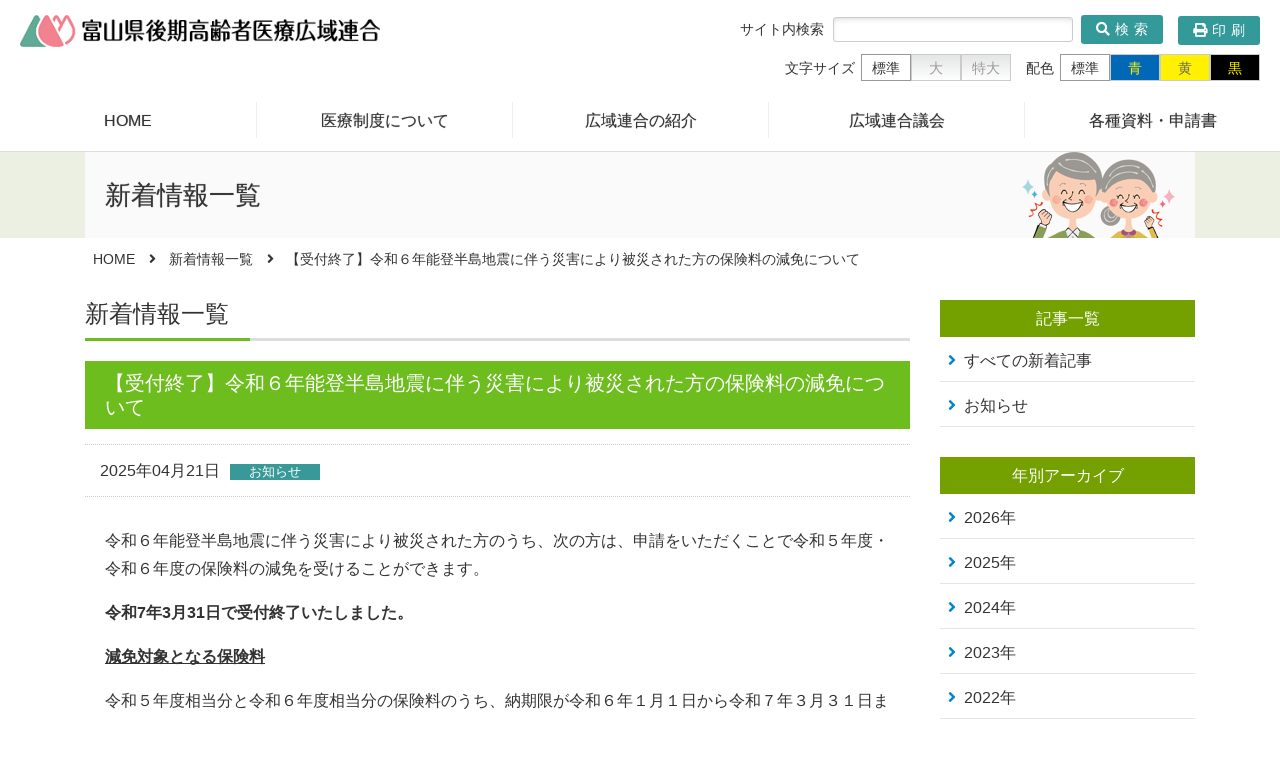

--- FILE ---
content_type: text/html; charset=UTF-8
request_url: https://www.toyama-iryou.jp/news/%E4%BB%A4%E5%92%8C%EF%BC%96%E5%B9%B4%E8%83%BD%E7%99%BB%E5%8D%8A%E5%B3%B6%E5%9C%B0%E9%9C%87%E3%81%AB%E4%BC%B4%E3%81%86%E7%81%BD%E5%AE%B3%E3%81%AB%E3%82%88%E3%82%8A%E8%A2%AB%E7%81%BD%E3%81%95%E3%82%8C-2/
body_size: 4707
content:
<!DOCTYPE html>
<html lang="ja">
<head>
<meta charset="utf-8">
<meta http-equiv="X-UA-Compatible" content="IE=edge">
<meta name="description" content="">
<meta name="viewport" content="width=device-width, initial-scale=1">
<meta name="format-detection" content="telephone=no">
<title>【受付終了】令和６年能登半島地震に伴う災害により被災された方の保険料の減免について | 新着情報一覧 | 富山県後期高齢者医療広域連合</title>
<link rel="shortcut icon" href="https://www.toyama-iryou.jp/images/common/favicon.ico">
<link rel="stylesheet" href="https://www.toyama-iryou.jp/css/default.css">
<link rel="stylesheet" href="https://www.toyama-iryou.jp/css/common.css">
<link rel="stylesheet" href="https://www.toyama-iryou.jp/css/responsive.css">
<link rel="stylesheet" href="https://www.toyama-iryou.jp/css/responsive-nav.css">
<link rel="stylesheet" href="https://www.toyama-iryou.jp/font-awesome/css/font-awesome.min.css">
<link rel="stylesheet" href="https://www.toyama-iryou.jp/css/auralstyle.css" media="speech,braille,embossed">
<link rel="stylesheet" href="https://www.toyama-iryou.jp/css/bgcolor_white.css" type="text/css" id="styleColor">
<!-- page-css -->
<link rel="stylesheet" href="https://www.toyama-iryou.jp/information/css/information.css">
<link rel="stylesheet" href="https://www.toyama-iryou.jp/information/css/wordpress.css">
</head>

<body id="information">
<a id="page-top"></a>
<noscript>
<p>このページはJavascriptを使用しています。Javascriptをonにしてください</p>
</noscript>

<div class="reader"><a id="pagetop">ページの先頭です</a></div><!-- /reader -->
<hr class="reader">
<div class="reader">
  <dl>
    <dt>ページ内移動用のリンクです</dt>
    <dd><a href="#global-nav">サイト内共通メニューへ移動</a></dd>
    <dd><a href="#contents">本文へ移動</a></dd>
    <dd><a href="#footer-area">フッターーメニューへ移動</a></dd>
  </dl>
</div><!-- /reader -->
<hr class="reader">

<div id="wrapper">
  
  <header class="header"> 
    <div class="headerTop">
      <h1 class="siteTitle"><a href="https://www.toyama-iryou.jp/"><img src="https://www.toyama-iryou.jp/images/common/header_logo.png" alt="富山県後期高齢者医療広域連合" class="img-fluid"></a></h1>
      <div class="header-nav-area">
        <div class="reader"><a id="headernavi-start">ここからヘッダーメニューです</a></div><!-- /reader -->
        <div class="header-contents01">
          <div class="header-search">
            <form method="GET" class="search-form" action="https://www.google.co.jp/search" target="_blank">
              <span>サイト内検索</span>
              <input type="hidden" name="hl" value="ja">
              <input type="hidden" name="ie" value="UTF-8">
              <input type="hidden" name="domains" value="toyama-iryou.jp">
              <input type="hidden" name="sitesearch" value="toyama-iryou.jp">
              <input type="search" name="q" class="search-field" >
              <button type="submit" class="search-submit"><i class="fas fa-search"></i>検索</button>
            </form>
          </div>
          <!-- /header-search -->
          <div class="print-btn">
            <a href="javascript:void(0)" onClick="window.print();return false;"><i class="fas fa-print"></i>印刷</a>
          </div>
          <!-- /print-btn -->
        </div>
        <!-- /header-contents01 -->
        <div class="reader"><a id="headernavi-end">ヘッダーメニューはここまでです</a></div><!-- /reader -->
        <hr class="reader"><!-- /reader -->
        <div class="header-contents02">
          <div class="reader"><a id="fontsizechange-start">ここから文字拡大縮小機能です</a></div><!-- /reader -->
          <div id="fontsize-area">
            <p>文字サイズ</p>
            <ul>
              <li class="fontsize-btn fontsize-s"><a href="">標準</a></li>
              <li class="fontsize-btn fontsize-m"><a href="">大</a></li>
              <li class="fontsize-btn fontsize-b"><a href="">特大</a></li>
            </ul>     
          </div>
          <!-- /fontsize-area -->
          <div class="reader"><a id="fontsizechange-end">文字拡大縮小機能はここまでです</a></div><!-- /reader -->
          <hr class="reader"><!-- /reader -->
          <div class="reader"><a id="fontcolorchange-start">ここからページ配色機能です</a></div><!-- /reader -->
          <div id="bgcolor-area">
            <p>配色</p>
            <ul>
              <li class="bgcolor-btn bgcolor-s"><a href="">標準</a></li>
              <li class="bgcolor-btn bgcolor-b"><a href="">青</a></li>
              <li class="bgcolor-btn bgcolor-y"><a href="">黄</a></li>
              <li class="bgcolor-btn bgcolor-k"><a href="">黒</a></li>
            </ul>     
          </div>
          <!-- /color-area -->
          <div class="reader"><a id="fontcolorchange-end">ページ配色機能はここまでです</a></div><!-- /reader -->
          <hr class="reader"><!-- /reader -->
        </div>
        <!-- /header-contents02 -->
      </div>
      <!-- /header-nav-area -->
    </div>
    <!-- /headerTop -->
    <nav id="global-nav">
      <p class="accBtn spMenu">MENU<span class="accIcon"></span></p>
      <ul class="hover-line">
        <li><a href="https://www.toyama-iryou.jp/">HOME</a></li>
        <li><a href="https://www.toyama-iryou.jp/system/">医療制度について</a></li>
        <li><a href="https://www.toyama-iryou.jp/introduction/">広域連合の紹介</a></li>
        <li><a href="https://www.toyama-iryou.jp/council/">広域連合議会</a></li>
        <li><a href="https://www.toyama-iryou.jp/download/">各種資料・申請書</a></li>
      </ul>
    </nav>
    <!-- /nav -->
  </header>
  
  <article id="contents">
    <div class="reader"><a id="contents-start">ここから本文です</a></div><!-- /reader -->

    <section class="page-title-container">
        <div class="page-title-area">
          <h2 class="page-title">新着情報一覧</span></h2>
        </div>
        <!-- /page-title-area -->
    </section>
      <!-- /page-title-container -->

    <div class="breadcrumb-container">
      <div class="container">
        <div class="row">
          <div class="col-12 breadcrumb">
            <ul>
              <li><a href="https://www.toyama-iryou.jp/">HOME</a></li>
              <li><a href="https://www.toyama-iryou.jp/information/">新着情報一覧</a></li>
              <li>【受付終了】令和６年能登半島地震に伴う災害により被災された方の保険料の減免について</li>
            </ul>
          </div>
          <!-- /col -->
        </div>
        <!-- /row -->
      </div>
      <!-- /container -->
    </div>
    <!-- /breadcrumb-container -->

    <section class="information-container">
      <div class="container">
        <div class="row">
          <div class="col-md-9 information-area">
            <div class="section-title-area"><h2 class="page-main-title">新着情報一覧</h2></div>
                                    <div class="post-area icon">
              <h3 class="section-title">【受付終了】令和６年能登半島地震に伴う災害により被災された方の保険料の減免について</h3>
              <ul>
                <li>2025年04月21日<span class="category news">お知らせ</span></li>
              </ul>
              <div class="post-content icon">
                <p>令和６年能登半島地震に伴う災害により被災された方のうち、次の方は、申請をいただくことで令和５年度・令和６年度の保険料の減免を受けることができます。</p>
<p><strong class="text_">令和7年3月31日で受付終了いたしました。</strong></p>
<p><span style="text-decoration: underline;"><strong>減免対象となる保険料</strong></span></p>
<p>令和５年度相当分と令和６年度相当分の保険料のうち、納期限が令和６年１月１日から令和７年３月３１日までのもの</p>
<p>※納期限が令和５年１２月３１日以前の保険料は対象外です。</p>
<p>&nbsp;</p>
<p><span style="text-decoration: underline;"><strong>減免要件と減免額</strong></span></p>
<p>能登半島地震による被害を受けたことより、次の１から５のいずれかに該当する被保険者の方（災害救助法が適用された市町村に住所を有する方に限る。）</p>
<p>1．<strong>居住する住宅に損害を受けた方</strong>　<strong>⇒　</strong><strong>全額免除</strong>または&nbsp;<strong>一部を減額</strong></p>
<p><strong>　　損害程度：減免割合</strong></p>
<p>・全壊：全額免除</p>
<p>・半壊・中規模半壊・大規模半壊：2分の1免除</p>
<p>・床上浸水（上記に該当する場合を除く）：2分の1免除</p>
<p>&nbsp;</p>
<p>２．<strong>世帯の主たる生計維持者が死亡し、または重篤な傷病を負った</strong>世帯に属する被保険者の保険料</p>
<p><strong>⇒</strong><strong>　全額免除</strong></p>
<p>&nbsp;</p>
<p>３．<strong>世帯の主たる生計維持者の行方が不明である</strong>世帯に属する被保険者の保険料</p>
<p><strong>⇒</strong><strong>　全額免除</strong></p>
<p>&nbsp;</p>
<p>４．<strong>世帯の主たる生計維持者の収入の減少が見込まれ</strong>、<strong>次の①～③の全てに該当する方</strong></p>
<p><strong>⇒</strong><strong>　「世帯の主たる生計維持者の収入減少による保険料の減免額の計算方法」により計算</strong></p>
<ul>
<li>　世帯の主たる生計維持者について</li>
<li>　①　事業収入、不動産収入、山林収入または給与収入のうち、収入の種類ごとにみた<strong>令和６年の収入のいずれかが令和５年</strong><strong>に比</strong><strong>べて１０分の３以上減少する見込みである</strong>こと。</li>
<li>　②　<strong>令和５年の所得の合計額が１，０００万円以下</strong>であること。</li>
<li>　③　<strong>収入が減少した種類の所得以外の令和５年の所得の合計額が４００万円以下</strong>であること。</li>
</ul>
<p>&nbsp;</p>
<p>◆世帯の主たる生計維持者の収入減少による保険料の減免額の計算方法◆</p>
<p>減免対象の保険料（Ａ×Ｂ／Ｃ）に令和５年の所得の合計額に応じた減免割合（Ｄ）を掛けて計算します。</p>
<p><strong>　◎減免対象の保険料（Ａ×Ｂ／Ｃ）</strong></p>
<p>Ａ　減免対象となる令和５年度・令和６年度相当分</p>
<p>Ｂ　世帯の主たる生計維持者の減少した収入に係る令和５年の所得の合計額</p>
<p>Ｃ　世帯の主たる生計維持者と世帯の全ての被保険者の令和５年の所得の合計額</p>
<p><strong>　</strong><strong>◎所得の合計額に応じた減免割合（Ｄ）</strong></p>
<p>​　主たる生計維持者の令和５年の合計所得金額：<strong>減免割合</strong></p>
<p>・300万円以下：全部</p>
<p>・400万円以下：10分の8</p>
<p>・550万円以：10分の6</p>
<p>・750万円以下：10分の4</p>
<p>・1,000万円以下：10分の2</p>
<p>※事業等の廃止や失業の場合、令和５年の合計所得金額にかかわらず全部</p>
<p>&nbsp;</p>
<p>５．<strong>行方が不明である被保険者</strong>の方　<strong>⇒</strong><strong>　全額免除</strong></p>
<p>&nbsp;</p>
<p><span style="text-decoration: underline;"><strong>手続きに必要な書類</strong></span></p>
<ul>
<li><a href="https://www.toyama-iryou.jp/app/website/wp-content/uploads/0e9fb1526dec1048802da06adcc066b3.pdf">減免申請書</a></li>
<li>　　　　り災証明書（１に該当する場合）</li>
</ul>
<p>※<strong>１（住宅への損害）以外に該当する場合は、必要な書類について、申請先にお問い合わせください。</strong></p>
<p><span style="text-decoration: underline;"><strong>申請先</strong></span></p>
<p>お住まいの市町村の後期高齢者医療担当窓口</p>
<p>&nbsp;</p>
              </div>
              <!-- /post-content -->
            </div>
            <!-- /post-area -->
            <div class="post-navi"><span class="prev d-block d-xl-none"><a href="https://www.toyama-iryou.jp/news/%e3%80%8c%e5%be%8c%e6%9c%9f%e9%ab%98%e9%bd%a2%e8%80%85%e5%8c%bb%e7%99%82%e8%b2%bb%e3%81%ae%e3%81%8a%e7%9f%a5%e3%82%89%e3%81%9b%e3%80%8d%e3%82%92%e3%81%8a%e9%80%81%e3%82%8a%e3%81%97%e3%81%be%e3%81%99/" rel="prev">前へ</a></span><span class="prev d-none d-xl-block"><a href="https://www.toyama-iryou.jp/news/%e3%80%8c%e5%be%8c%e6%9c%9f%e9%ab%98%e9%bd%a2%e8%80%85%e5%8c%bb%e7%99%82%e8%b2%bb%e3%81%ae%e3%81%8a%e7%9f%a5%e3%82%89%e3%81%9b%e3%80%8d%e3%82%92%e3%81%8a%e9%80%81%e3%82%8a%e3%81%97%e3%81%be%e3%81%99/" rel="prev">「後期高齢者医療費のお知らせ」をお送りします。（令和６年１月下旬）</a></span><span class="next d-block d-xl-none"><a href="https://www.toyama-iryou.jp/news/%e5%af%8c%e5%b1%b1%e7%9c%8c%e5%be%8c%e6%9c%9f%e9%ab%98%e9%bd%a2%e8%80%85%e5%8c%bb%e7%99%82%e5%ba%83%e5%9f%9f%e9%80%a3%e5%90%88%e9%81%8b%e5%96%b6%e6%87%87%e8%a9%b1%e4%bc%9a%e3%81%ae%e5%85%ac%e5%8b%9f-2/" rel="next">次へ</a></span><span class="next d-none d-xl-block"><a href="https://www.toyama-iryou.jp/news/%e5%af%8c%e5%b1%b1%e7%9c%8c%e5%be%8c%e6%9c%9f%e9%ab%98%e9%bd%a2%e8%80%85%e5%8c%bb%e7%99%82%e5%ba%83%e5%9f%9f%e9%80%a3%e5%90%88%e9%81%8b%e5%96%b6%e6%87%87%e8%a9%b1%e4%bc%9a%e3%81%ae%e5%85%ac%e5%8b%9f-2/" rel="next">富山県後期高齢者医療広域連合運営懇話会の公募委員の募集について</a></span></div>
                      </div>
          <!-- /col information-area -->
  
          <div class="col-md-3">
            <div class="l-nav">
              <h4 class="block">記事一覧</h4>
              <ul>
                <li><a href="https://www.toyama-iryou.jp/information/">すべての新着記事</a></li>
                	<li class="cat-item cat-item-1"><a href="https://www.toyama-iryou.jp/category/news/">お知らせ</a>
</li>
              </ul>
            </div>
            <!-- /l-nav -->
            <div class="l-nav">
              <h4 class="block">年別アーカイブ</h4>
              <ul>
                	<li><a href='https://www.toyama-iryou.jp/2026/'>2026年</a></li>
	<li><a href='https://www.toyama-iryou.jp/2025/'>2025年</a></li>
	<li><a href='https://www.toyama-iryou.jp/2024/'>2024年</a></li>
	<li><a href='https://www.toyama-iryou.jp/2023/'>2023年</a></li>
	<li><a href='https://www.toyama-iryou.jp/2022/'>2022年</a></li>
	<li><a href='https://www.toyama-iryou.jp/2021/'>2021年</a></li>
	<li><a href='https://www.toyama-iryou.jp/2020/'>2020年</a></li>
	<li><a href='https://www.toyama-iryou.jp/2019/'>2019年</a></li>
	<li><a href='https://www.toyama-iryou.jp/2018/'>2018年</a></li>
              </ul>
            </div>
            <!-- /l-nav -->
          </div>
          <!-- /col -->
        </div>
        <!-- /row -->
      </div>
      <!-- /container -->
    </section>
    <!-- /information-container -->

    <div class="reader"><a id="contents-end">ここまでが本文です</a></div>
    <!-- /reader -->
    <hr class="reader"><!-- /reader -->
    
  </article>

  <footer id="footer-area" class="footer">
    <div class="reader"><a id="footernavi-start">ここからフッターメニューです</a></div><!-- /reader -->
    <div class="footer-inner">
      <div class="footer-left">
        <div class="footer-logo"><a href=""><img src="https://www.toyama-iryou.jp/images/common/footer_logo.png" alt="富山県後期高齢者医療広域連合"></a></div>
        <address>
          <p>〒939-2798 富山県富山市婦中町速星754<span class="br-sp">（富山市婦中行政サービスセンター5階）</span><br>
            <span data-action="call" data-tel="0764657501">TEL.076-465-7501（総務課）</span><br>
            <span data-action="call" data-tel="0764657502">TEL.076-465-7502（事業課　資格管理係）</span><br>
            <span data-action="call" data-tel="0764657504">TEL.076-465-7504（事業課　給付係）</span><br>
            <span data-action="call" data-tel="0764657505">TEL.076-465-7505（保健担当）</span><br>
            FAX.076-465-3967</p>
        </address>
      </div>
      <div class="footer-right">
        <div class="footer-menu">
          <ul>
            <li><a href="https://www.toyama-iryou.jp/privacypolicy/">リンク・著作権・個人情報保護・免責事項について</a></li>
            <li><a href="https://www.toyama-iryou.jp/homepage/">このホームページについて</a></li>
            <li class="d-block d-md-none color">※色弱者の方は、スマートフォンの設定にて変更されることをおすすめします。</li>
          </ul>
        </div>
        <!-- /footer-menu -->
      </div>
    </div>
    <!-- /footer-inner -->
    <div class="reader"><a id="footernavi-end">フッターメニューはここまでです</a></div>
    <!-- /reader -->
    <hr class="reader">
    <!-- /reader -->
    <div class="copyright">© 富山県後期高齢者医療広域連合. <span class="br-sp">All rights reserved.</span></div>
  </footer>
  <div class="pagetop"><a href="#page-top" class="page-scroll">&nbsp;</a></div>
  <div class="reader"><a href="#page-top">ページの先頭へ戻る</a></div><!-- /reader -->

</div>
<!-- /wrapper -->
<div class="reader"><a id="page-end">ページの終わりです</a></div>
<!-- /reader -->

<!-- js -->
<script src="https://www.toyama-iryou.jp/js/jquery.js"></script>
<script src="https://www.toyama-iryou.jp/js/jquery.cookie.js"></script>
<script src="https://www.toyama-iryou.jp/js/fontsizechange.js"></script>
<script src="https://www.toyama-iryou.jp/js/bgcolorchange.js"></script>
<script src="https://www.toyama-iryou.jp/js/jquery.easing.min.js"></script>
<script src="https://www.toyama-iryou.jp/js/footerFixed.js"></script>
<script src="https://www.toyama-iryou.jp/js/fixHeight.js"></script>
<script src="https://www.toyama-iryou.jp/js/tel_smp.js"></script>
<script src="https://www.toyama-iryou.jp/js/SmoothScroll.js"></script>
<script src="https://www.toyama-iryou.jp/js/googleAnalytics.js"></script>
<script src="https://www.toyama-iryou.jp/js/common.js"></script>
</body>
</html>


--- FILE ---
content_type: text/css
request_url: https://www.toyama-iryou.jp/css/common.css
body_size: 3333
content:
@charset "UTF-8";
/*----------------------------------------------------
  基本のレイアウト
----------------------------------------------------*/
html {
  -ms-overflow-style: scrollbar !important;
}
body {
  color: #333;
  /*font-size: 1.6rem;*/
  margin: 0;
  padding: 0;
}
@media (max-width: 991.98px) {
  body {
    font-size: 100% !important;
  }
}
/*----------------------------------------------------
  共通レイアウト
----------------------------------------------------*/
article {
  overflow: hidden;
}
section {
  margin-bottom: 30px;
}
section p {
  margin-bottom: 1.0em;
  padding: 0 10px;
  font-size: 1.6em;
  line-height: 1.5;
}
.text-center {
  text-align: center;
}
.br-sp {
  display: inline-block;
  text-decoration: none;
}
/*----------------------------------------------------
  テーブル
----------------------------------------------------*/
table {
  width: 100%;
  margin-left: auto;
  margin-right: auto;
  margin-bottom: 60px;
  border-collapse: collapse;
}
table th {
  padding: 6px;
  vertical-align: top;
  border: 1px solid #999;
}
table td {
  padding: 6px;
  border: 1px solid #999;
}
table th p, 
table td p {
  margin-bottom: 0;
}
@media screen and (max-width: 767px) {
  table {
    overflow: auto;
    /*white-space: nowrap;*/
    display:block;
    width:auto;
  }
  table tbody {
    width: 100%;
    display:table;
  }
  /*スクロールバーを追加するCSS*/
  table::-webkit-scrollbar {
    height: 4px;
  }
  table::-webkit-scrollbar-track {
    background: #F1F1F1;
  }
  table::-webkit-scrollbar-thumb {
    background: #BCBCBC;
  }
}
/*----------------------------------------------------
  アクセシビリティ
----------------------------------------------------*/
.reader {
  display: none;
 }
/* Text meant only for screen readers */
.says,
.screen-reader-text {
  clip: rect(1px, 1px, 1px, 1px);
  height: 1px;
  overflow: hidden;
  position: absolute !important;
  width: 1px;
}
/*----------------------------------------------------
  フォント
----------------------------------------------------*/
body {
  font-family: -apple-system, blinkMacSystemFont, 'Helvetica Neue', 'Segoe UI', Meiryo, sans-serif;
}
/*----------------------------------------------------
  リンク色
----------------------------------------------------*/
a {
  outline: none;
}
a:link {
  color: #f60;
  text-decoration: none;
}
a:visited {
  color: #f60;
  text-decoration: none;
}
a:hover {
  color: #f60;
  text-decoration: underline;
}
a:active {
  color: #f60;
  text-decoration: underline;
}
/*----------------------------------------------------
	hover50%
----------------------------------------------------*/
a:hover .hover {
  filter: alpha(opacity=50);
  opacity: 0.5;
  transition: all 0.3s ease 0s;
}
/*----------------------------------------------------
  ヘッダー
----------------------------------------------------*/
header {
  position: relative;
  top: 0;
  background: #fff;
  border-bottom: 1px solid #ddd;
}
header .headerTop {
  height: 92px;
  padding: 15px 20px 0;
  background: #fff;
  overflow: hidden;
  transition: all 0.3s ease;
  -webkit-transition: all 0.3s ease;
  -moz-transition: all 0.3s ease;
}
header .siteTitle a {
  float: left;
  margin-bottom: 10px;
}
header .siteTitle a img {
  width: 360px;
  transition: all 0.3s ease;
  -webkit-transition: all 0.3s ease;
  -moz-transition: all 0.3s ease;
}
header .header-nav-area {
  float: right;
  overflow: hidden;
  transition: all 0.3s ease;
  -webkit-transition: all 0.3s ease;
  -moz-transition: all 0.3s ease;
}
header .header-contents01 {
  float: right;
}
header .header-nav-area .header-search {
  float: left;
  margin: 0 15px 10px 0;
}
header .header-nav-area .header-search form span {
  margin-right: 6px;
  font-size: 1.4rem;
  line-height: 1.4;
  vertical-align: middle
}
header .header-nav-area .header-search input[type="search"] {
  width: 240px;
  margin: 0 5px 0 0;
  padding: 1px 4px;
  border: 1px solid #ccc;
  -webkit-border-radius: 3px;
  -moz-border-radius: 3px;
  border-radius: 3px;
  font-size: 18px;
  -moz-box-shadow: inset 1px 4px 9px -6px rgba(0, 0, 0, 0.3);
  -webkit-box-shadow: inset 1px 4px 9px -6px rgba(0, 0, 0, 0.3);
  box-shadow: inset 1px 4px 9px -6px rgba(0, 0, 0, 0.3);
  vertical-align: middle;    
}
header .header-nav-area .header-search button[type="submit"] {
  width: 82px;
  padding: 5px 10px 5px 15px;
  background: #399;
  border-style: none;
  -webkit-border-radius: 3px;
  -moz-border-radius: 3px;
  border-radius: 3px;
  color: #fff;
  font-size: 1.4rem;
  line-height: 1.4;
  letter-spacing: 0.5rem;
  vertical-align: middle;
}
header .header-nav-area .header-search button[type="submit"]:hover {
  cursor: pointer;
  background: #f99;
}
header .header-nav-area .print-btn {
  float: right;
  width: 82px;
  margin-top: 1px;
  padding: 5px 10px 5px 15px;
  background: #399;
  border-style: none;
  -webkit-border-radius: 3px;
  -moz-border-radius: 3px;
  border-radius: 3px;
  color: #fff;
  font-size: 1.4rem;
  line-height: 1.4;
  letter-spacing: 0.5rem;
  vertical-align: middle;
}
header .header-nav-area .print-btn a {
  display: block;
  color: #fff;
}
header .header-contents02 {
  position: relative;
  top: 0;
  clear: both;
  float: right;
  transition: all 0.3s ease;
  -webkit-transition: all 0.3s ease;
  -moz-transition: all 0.3s ease;
}
header .header-nav-area .print-btn:hover {
  cursor: pointer;
  background: #f99;
}
header .header-nav-area .print-btn a:hover {
  text-decoration: none;
}
header .headerTop.is-animation {
  height: 55px;
}
header .header-nav-area.is-animation .print-btn,
header .header-nav-area.is-animation .header-contents02 {
  top: -100px;
}
@media (max-width: 991.98px) {
  header .headerTop {
    height: 55px;
  }
  header .header-nav-area .header-search input[type="search"] {
    width: 150px;
  }
  header .header-nav-area .print-btn,
  header .header-contents02 {
    display: none;
  }
}
@media (max-width: 767.98px) {
  header .headerTop {
    height: auto;
    text-align: center;
  }
  header .siteTitle a {
    float: none;
    display: block;
    margin-bottom: 10px;
  }
  header .header-nav-area {
    float: none;
    text-align: center;
  }
  header .header-contents01 {
    float: none;
  }
  header .header-nav-area .header-search {
    float: none;
    margin: 0 0 10px 0;
  }
  header .header-nav-area.is-animation .header-search {
    display: none;
  }
}
@media (max-width: 575.98px) {
  header .header-nav-area .header-search input[type="search"] {
    width: 170px;
  }
  header .header-nav-area .header-search form span {
    display: none;
  }
}
/*----------------------------------------------------
  フォントサイズ
----------------------------------------------------*/
#fontsize-area {
  float: left;
  width: 226px;
}
#fontsize-area p {
  float: left;
  margin: 5px 6px 0 0;
  font-size: 1.4rem;
  line-height: 1.4;
}
#fontsize-area ul {
	 margin-bottom: 10px;
  list-style: none;
  font-size: 0;
}
#fontsize-area ul li.fontsize-btn {
  display: inline-block;
  width: 50px;
  height: 27px;
  background: rgb(228,229,229);
  background: -moz-linear-gradient(top, rgba(228,229,229,1) 0%, rgba(255,255,255,1) 100%);
  background: -webkit-linear-gradient(top, rgba(228,229,229,1) 0%,rgba(255,255,255,1) 100%);
  background: linear-gradient(to bottom, rgba(228,229,229,1) 0%,rgba(255,255,255,1) 100%);
  border: 1px solid #cbcbcb;
  padding: 4px;
  font-size: 1.4rem;
  line-height: 1.3;
  text-align: center;
  cursor: pointer;
}
#fontsize-area ul li.fontsize-btn a {
  display: block;
  color: #999;
}
#fontsize-area ul li.fontsize-btn:hover {
  background: #fff;
  border: 1px solid #999;
  color: #333;
}
#fontsize-area ul li.fontsize-btn a:hover {
  color: #333;
  text-decoration: none;
}
#fontsize-area ul li.fontsize-btn.active {
  background: #fff;
  border: 1px solid #999;
}
#fontsize-area ul li.fontsize-btn.active a {
  display: block;
  color: #333;
  text-decoration: none;
}
#fontsize-area ul li.fontsize-btn.active:hover {
  background: #fff;
  border: 1px solid #999;
  color: #333;
}
/*----------------------------------------------------
  カラー
----------------------------------------------------*/
#bgcolor-area {
  float: left;
  width: 234px;
  margin-left: 15px;
}
#bgcolor-area p {
  float: left;
  margin: 5px 6px 0 0;
  font-size: 1.4rem;
  line-height: 1.4;
}
#bgcolor-area ul {
	 margin-bottom: 10px;
  list-style: none;
  font-size: 0;
}
#bgcolor-area ul li.bgcolor-btn {
  display: inline-block;
  width: 50px;
  height: 27px;
  background: #fff;
  border: 1px solid #cbcbcb;
  padding: 4px;
  color: #333;
  font-size: 1.4rem;
  line-height: 1.3;
  text-align: center;
  cursor: pointer;
}
#bgcolor-area ul li.bgcolor-btn a {
  color: #333;
}
#bgcolor-area ul li.bgcolor-btn.bgcolor-b {
  background: #0068b7;
  
}
#bgcolor-area ul li.bgcolor-btn.bgcolor-b a {
  color: #fff100;
}
#bgcolor-area ul li.bgcolor-btn.bgcolor-y {
  background: #fff100;
}
#bgcolor-area ul li.bgcolor-btn.bgcolor-y a {
  color: #666;
}
#bgcolor-area ul li.bgcolor-btn.bgcolor-k {
  background: #000;
  color: #fff100;
}
#bgcolor-area ul li.bgcolor-btn.bgcolor-k a {
  color: #fff100;
}
#bgcolor-area ul li.bgcolor-btn:hover {
  border: 1px solid #000;
}
#bgcolor-area ul li.bgcolor-btn a:hover {
  text-decoration: none;
}
#bgcolor-area ul li.bgcolor-btn.bgcolor-s a:hover {
  color: #333;
}
#bgcolor-area ul li.bgcolor-btn.active {
  border: 1px solid #999;
}
#bgcolor-area ul li.bgcolor-btn.active a {
  display: block;
  text-decoration: none;
}
#bgcolor-area ul li.bgcolor-btn.active:hover {
  border: 1px solid #000;
}
/*----------------------------------------------------
  ページタイトル
----------------------------------------------------*/
.page-title-container {
  padding: 152px 0 0;
  margin-bottom: 10px;
  background: #ecf0e3;
}
.page-title-container .page-title-area {
  position: relative;
  height: 86px;
  margin-left: auto;
  margin-right: auto;
  max-width: 1110px;
  background: #fafafa url(../images/common/pic_page-title-area.png) right 20px top 0 no-repeat;
}
.page-title-container .page-title-area h2.page-title {
  position: absolute;
  top: 50%;
  left: 20px;
  padding-right: 80px;
  font-size: 2.6em;
  line-height: 1.2;
  text-shadow: 0 0 1px #999;
  -webkit-transform: translateY(-50%); /* Safari用 */
  transform: translateY(-50%);
}
@media (max-width: 991.98px) {
  .page-title-container {
    padding: 115px 0 0;
  }
}
@media (max-width: 767.98px) {
  .page-title-container {
    padding: 139px 0 0;
  }
  .page-title-container .page-title-area {
    background: #fafafa url(../images/common/pic_page-title-area-sp.png) right 0 top 0 no-repeat;
  }
  .page-title-container .page-title-area h2.page-title {
    font-size: 2.4rem;
  }
}
/*----------------------------------------------------
  パンくずリスト
----------------------------------------------------*/
.breadcrumb-container {
  margin-bottom: 30px;
}
.breadcrumb {
  font-size: 1.4em;
}
.breadcrumb ul {
  padding: 0;
}
.breadcrumb li {
	display: inline-block;
	padding-left: 0.6em;
}
.breadcrumb li a {
  color: #333;
  text-decoration: none;
}
.breadcrumb li a:after {
  display: inline-block;
 	font-family: "Font Awesome 5 Free";
  content: "\f105";
  font-weight: 900;
  margin-left: 1.0em;
}
.breadcrumb li a:hover {
  color: #f30;
  text-decoration: underline;
}
/*----------------------------------------------------
  テキスト
----------------------------------------------------*/
h2.page-main-title {
  position: relative;
  margin-bottom: 20px;
  padding-bottom: .4em;
  border-bottom: 3px solid #ddd;
  font-size: 2.4em;
  line-height: 1.2;
}
h2.page-main-title::after {
  position: absolute;
  bottom: -3px;
  left: 0;
  width: 20%;
  height: 3px;
  background: #6ebd1f;
  content: "";
  z-index: 1;
}
h3.section-title {
  margin-bottom: 15px;
  padding: 10px 20px;
  background: #6ebd1f;
  color: #fff;
  font-size: 2.0em;
  font-weight: 500;
  line-height: 1.2;
}
h4.mini-title {
  margin-bottom: 10px;
  padding: 0 0 0 0.5em;
  border-left: 3px solid #6ebd1f;
  font-size: 1.6em;
  line-height: 1.2;
  text-shadow: 0 0 0.3px #666;
}
h4.faq-title {
  margin-bottom: 10px;
  padding: 0 0 5px 0.5em;
  border-left: 3px solid #6ebd1f;
  border-bottom: 1px solid #ccc;
  font-size: 1.6em;
  line-height: 1.2;
  text-shadow: 0 0 0.3px #666;
}
@media (max-width: 767.98px) {
  h2.page-main-title {
    font-size: 2.0rem;
  }
  h3.section-title {
    font-size: 1.8rem;
  }
}
/*----------------------------------------------------
  フッター
----------------------------------------------------*/
.footer {
  position: relative;
  margin: 0 auto;
  padding: 20px 30px;
  background: #74a000;
  overflow: hidden;
}
.footer-left {
  float: left;
}
.footer-right {
  float: right;
  margin-bottom: 10px;
}
.footer-menu ul {
  margin: 0 auto;
  padding: 0;
  list-style: none;
}
.footer-menu li {
  font-size: 1.3em;
  line-height: 1.6;
}
.footer-menu li a {
  display: block;
  margin: 0;
  padding: 0 10px;
  color: #fff;
  text-align: right;
}
.footer-menu li a:hover {
  color: #fff;
}
.footer-menu li a:before {
  display: inline-block;
  font-family: "Font Awesome 5 Free";
 	content: "\f105";
  color: #fff;
  font-weight: 900;
	padding-right: 5px;
}
.footer-menu li.color {
  color: #fff;
  font-size: 0.9rem;
}
.footer .footer-logo {
  margin-right: 20px;
  margin-bottom: 10px;
}
.footer address {
  margin-bottom: 10px;
}
.footer address a {
  color: #fff;
  text-decoration: underline;
}
.footer address p {
  color: #fff;
  font-size: 1.4em;
  line-height: 1.4;
}
.copyright {
  clear: both;
  color: #fff;
  font-size: 1.2em;
  text-align: center;
}
@media (max-width: 767.98px) {
  .footer-menu li a {
    padding: 0;
  }
}
/*----------------------------------------------------
  ページトップ
----------------------------------------------------*/
.pagetop {
  position: fixed;
  bottom: 20px;
  right: 10px;
  z-index: 9999;
}
.pagetop a {
  display: block;
  width: 43px;
  height: 43px;
  background: url("../images/common/btn_pagetop.png") left top no-repeat;
  opacity: 0.8;
  text-decoration: none;
}
.pagetop a:hover {
  background: url("../images/common/btn_pagetop.png") left top no-repeat;
  transition: all 0.3s ease 0s;
}
/*----------------------------------------------------
  ボタン	
----------------------------------------------------*/
/* iOSでのデフォルトスタイルをリセット */
input[type="submit"],
input[type="button"] {
  border-radius: 0;
  -webkit-box-sizing: content-box;
  -webkit-appearance: button;
  appearance: button;
  border: none;
  box-sizing: border-box;
  cursor: pointer;
}
input[type="submit"]::-webkit-search-decoration,
input[type="button"]::-webkit-search-decoration {
  display: none;
}
input[type="submit"]::focus,
input[type="button"]::focus {
  outline-offset: -2px;
}
.btn-area {
  clear: both;
  margin: 0 auto;
  text-align: center;
}
.btn-area ul {
  list-style: none;
  padding: 0;
}
.btn-area ul li {
  display: inline;
  margin: 0 20px;
}
.button a {
  display: inline-block;
  background: #fff;
  max-width: 260px;
  margin: 0;
  padding: 10px 24px;
  outline: medium none;
  border: 1px solid #0185cf;
  color: #0185cf;
  font-size: 1.6rem;
  line-height: 1.0;
  text-align: center;
  text-decoration: none;
}
.button a i.fas {
  padding-right: 10px;
}
.button a:hover {
  background: #0185cf;
  border: 1px solid #0185cf;
  color: #fff;
  cursor: pointer;
  text-decoration: none;
}
.button-primary a {
  display: inline-block;
  min-width: 260px;
  margin: 0;
  padding: 16px 20px;
  background: #399;
  border-radius: 4px;
  outline: medium none;
  color: #fff;
  font-size: 1.6em;
  line-height: 1.0;
  text-align: center;
  text-decoration: none;
}
.button-primary a i.fas {
  padding-right: 10px;
  color: #fff;
  font-size: 1.0em;
  transition: all 0.3s ease 0s;
}
.button-primary a:hover {
  background: #f30;
  color: #fff;
  cursor: pointer;
  text-decoration: none;
}
.button-primary a:hover i.fas {
  color: #fff;
}
.button a::before, .button a::after,
.button-primary a::before, .button-primary a::after {
  content: "";
  display: block;
  position: absolute;
  z-index: -1;
}
.button a, .button a::before, .button a::after,
.button-primary a, .button-primary a::before, .button-primary a::after {
  box-sizing: border-box;
  transition: all 0.3s ease 0s;
}
@media (max-width: 767.98px) {
  .btn-area ul li {
    display: inherit;
    margin: 0 auto;
  }
}
/*----------------------------------------------------
  ローカルナビ
----------------------------------------------------*/
.l-nav {
  margin: 0 0 30px;
}
.l-nav h4.block {
  margin: 0;
  padding: 11px 10px 10px;
  background: #74a000;
  color: #fff;
  font-size: 1.6rem;
  font-weight: 500;
  line-height: 1.0;
  text-align: center;
}
.l-nav ul {
  margin: 0;
  padding: 0;
  list-style: none;
  font-size: 1.6rem;
  line-height: 1.4;
}
.l-nav ul li {
  margin: 0;
}
.l-nav ul li a:before {
  content: "\f105";
  color: #0185cf;
  font-family: "Font Awesome 5 Free";
  font-weight: 900;
  padding-right: 0.5em;
}
.l-nav ul li a {
  display: block;
  margin: 0;
  padding: 12px 5px 9px 1.5em;
  border-bottom: 1px solid #e5e5e5;
  color: #333;
  text-align: left;
  text-decoration: none;
  text-indent: -1.0em;
}
.l-nav ul li:hover,
.l-nav ul li.active,
.l-nav ul li.current-cat,
.l-nav ul li.current-year {
  color: #333;
  background: #fdf3f2;
}
.l-nav ul li a:hover,
.l-nav ul li.active a {
  color: #333;
  text-decoration: none;
}
/*----------------------------------------------------
  自動アイコン
----------------------------------------------------*/
.icon a[href$=".xls"], .icon a[href$=".xlsx"], .icon a[href$=".doc"], .icon a[href$=".docx"], .icon a[href$=".ppt"], .icon a[href$=".pptx"], .icon a[href$=".pdf"] {
  background: rgba(0, 0, 0, 0) none no-repeat scroll 15px 50%;
}
.icon a[href$=".xls"] {
  background-image: url("../images/common/ico_xls.gif");
}
* html .icon a.xls {
  background: rgba(0, 0, 0, 0) url("../images/common/ico_xls.gif") no-repeat scroll 15px 50%;
}
.icon a[href$=".xlsx"] {
  background-image: url("../images/common/ico_xls.gif");
}
* html .icon a.xlsx {
  background: rgba(0, 0, 0, 0) url("../images/common/ico_xls.gif") no-repeat scroll 15px 50%;
}
.icon a[href$=".doc"] {
  background-image: url("../images/common/ico_doc.gif");
}
* html .icon a.doc {
  background: rgba(0, 0, 0, 0) url("../images/common/ico_doc.gif") no-repeat scroll 15px 50%;
}
.icon a[href$=".docx"] {
  background-image: url("../images/common/ico_doc.gif");
}
* html .icon a.docx {
  background: rgba(0, 0, 0, 0) url("../images/common/ico_doc.gif") no-repeat scroll 15px 50%;
}
.icon a[href$=".ppt"] {
  background-image: url("../images/common/ico_doc.gif");
}
* html .icon a.ppt {
  background: rgba(0, 0, 0, 0) url("../images/common/ico_doc.gif") no-repeat scroll 15px 50%;
}
.icon a[href$=".pptx"] {
  background-image: url("../images/common/ico_doc.gif");
}
* html .icon a.pptx {
  background: rgba(0, 0, 0, 0) url("../images/common/ico_doc.gif") no-repeat scroll 15px 50%;
}
.icon a[href$=".pdf"] {
  background-image: url("../images/common/ico_pdf.gif");
}
* html .icon a.pdf {
  background: rgba(0, 0, 0, 0) url("../images/common/ico_pdf.gif") no-repeat scroll 15px 50%;
}
* html .icon a {
}


--- FILE ---
content_type: text/css
request_url: https://www.toyama-iryou.jp/css/responsive-nav.css
body_size: 1306
content:
@charset "utf-8";
/*----------------------------------------------------
  レスポンシブナビゲーション
----------------------------------------------------*/
/* ヘッダー */
.header {
  position: fixed;
  width: 100%;
  z-index: 2;
}
#logo {
  display: block;
  padding: 0 30px;
  background-color: #fff;
  font-size: 20px;
  line-height: 60px;
  transition: .3s;
}
#logo.is-animation {
  line-height: 40px;
}
/* ナビゲーション */
nav {
  background-color: transparent; /* グローバルナビの背景色 */
  width: 100%;
}
nav, nav a {
  color: #333; /* 文字の色 */
}
nav ul li {
  list-style: none;
}
nav ul li .fa-angle-down {
  padding-left: 10px;
  color: #c00; /* 矢印アイコンの色 */
  vertical-align: text-bottom;
}
nav > ul {
  display: -webkit-flex;
  display: flex;
  margin: 0 auto;
  padding: 0;
  background-color: transparent;
}
nav > ul > li {
  text-align: center;
  width: 100%;
}
nav > ul > li dl dd ul li a,
nav > ul > li > a,
nav > ul > li dl dt {
  display: -webkit-flex;
  display: flex;
  -webkit-align-items: center;
  align-items: center;
  -webkit-justify-content: center;
  justify-content: center;
  height: 36px;
  margin: 10px 0;
  padding: 0 3px;
  color: #333;
  font-size: 16px;
  background-color: #fff; /* メニュー・親カテゴリ(リンク)の背景色 */
  text-decoration: none;
  transition: 0.3s;
  cursor: pointer;
}
nav > ul > li > a.is-animation,
nav > ul > li dl dt.is-animation {
  height: 26px;
  margin: 0 0 10px;
}
nav > ul > li > a br {
  display: none;
}
nav > ul > li dl dd ul li a br {
 	display: none;
}
nav > ul > li dl {
	 margin: 0;
}
nav > ul > li dl dd {
	 display: none;
 	margin: 0;
}
nav > ul > li dl dd ul {
 	padding: 0;
}
nav > ul > li dl dd ul li a:link,
nav > ul > li dl dd ul li a:visited,
nav > ul > li dl dd ul li a:hover,
nav > ul > li dl dd ul li a:active {
 	background-color: #444;/* 子カテゴリの背景色 */
  color: #fff;
  text-decoration: none;
}
nav > ul > li > a:link,
nav > ul > li > a:visited,
nav > ul > li > a:hover,
nav > ul > li > a:active {
  color: #333;
  text-decoration: none;
  border-left: 1px solid #eee;
  text-shadow: 0 0 1px #999;
}
nav > ul > li:first-child > a:link,
nav > ul > li:first-child > a:visited,
nav > ul > li:first-child > a:hover,
nav > ul > li:first-child > a:active {
  border-left: none;
}
/*nav > ul > li > a:hover,
nav > ul > li dl dt:hover {
  color: #fff;
  background-color: #999;
}/* メニュー・親カテゴリにマウスを乗せたときに背景色を変更 */
nav > ul.hover-line > li {
  border-bottom: 3px solid #fff;
  transition: 1.0s;
}
nav > ul.hover-line > li:hover,
nav > ul.hover-line > li.current {
  border-bottom: 3px solid #399;
}
nav > ul > li dl dd ul li a:hover {
  color: #fff;
  background-color: #999; /* 子カテゴリにマウスを乗せたときに背景色を変更 */
}
nav > ul > li dl dt:hover .accBtn .accIcon::after,
nav > ul > li dl dt:hover .accBtn .accIcon::before {
  background-color: #ccc; /* 親カテゴリの横にあるアイコンの色 */
}
.fa-angle-down:before {
  content: "\f107";
}
.accBtn {
  cursor: pointer;
  position: relative;
}
.accBtn.active .accIcon {
  margin-top: -3px;
}
.accBtn .accIcon {
  width: 15px;
  height: 3px;
 	margin-top: -8px;
  display: block;
 	position: absolute;
  top: 50%;
  right: 15px;
}
.accBtn.active .accIcon::before,
.accBtn.active .accIcon::after {
  width: 15px;
  height: 3px;
  content: '';
  display: block;
  position: absolute;
  top: 0;
  left: 1px;
 	transform: rotate(-45deg);
 	-webkit-transform: rotate(-45deg);
 	-moz-transform: rotate(-45deg);
  -ms-transform: rotate(-45deg);
}
.accBtn.active .accIcon::after {
  transform: rotate(45deg);
 	-webkit-transform: rotate(45deg);
 	-moz-transform: rotate(45deg);
 	-ms-transform: rotate(45deg);
}
.accBtn .accIcon::before {
  width: 15px;
  height: 3px;
  content: '';
  display: block;
  position: absolute;
  top: 6px;
  left: 0;
 	background-color: #fff; /* +アイコンの色(MENUの横) */
}
.accBtn .accIcon::after {
 	height: 15px;
 	width: 3px;
 	content: '';
 	display: block;
 	position: absolute;
 	top: 0;
  left: 6px;
  background-color: #fff; /* +アイコンの色(MENUの横) */
}
nav .spMenu {
  display: none;
  margin: 0;
}

/* タブレット・PC(幅1200px以下) */
@media screen and (max-width: 1199.98px) {
  nav > ul > li dl dd {
    width: 100%;
  }
  nav > ul > li dl dd ul li a br {
    display: block;
  }
}

/* タブレット(幅768px以下) */
@media screen and (max-width: 767.98px) {
  nav > ul > li > a br {
    display: block;
  }
  nav ul li small {
    font-size: 95%;
  }
  nav > ul > li dl dd {
    width: 200%;
  }
  nav > ul.hover-line > li {
    border-bottom: none;
    transition: none;
  }
  nav > ul.hover-line > li:hover,
  nav > ul.hover-line > li.current {
    border-bottom: none;
  }
}
/* スマホ(幅768px以下) */
@media screen and (max-width: 767.98px) {
  nav .spMenu {
    display: block;
    padding: 10px 15px;
    line-height: 20px;
    background-color: #399; /* メニューの背景色(閉じた状態) */
    color: #fff;
    font-size: 1.6rem;
  }
  nav > ul {
    display: none;
  }
  nav > ul li {
    width: 100%;
  }
  nav > ul > li > a:link,
  nav > ul > li > a:visited,
  nav > ul > li dl dt {
    margin: 0;
    border-left: none;
    color: #333;
  }
  nav > ul > li > a:hover,
  nav > ul > li > a:active {
    margin: 0;
    background-color: #fdf3f2;
    border-left: none;
    color: #f30;
    text-shadow: 0 0 1px #f30;
  }
  nav > ul > li dl dt, nav > ul > li > a {
    background-color: #fafafa; /* メニュー・親カテゴリの背景色 */
    border-bottom: 1px solid #ddd; /* 〃 の下にある線 */
  }
  nav > ul > li > a.is-animation, nav > ul > li dl dt.is-animation {
    height: 46px;
  }
  nav > ul > li dl dd ul li a br {
    display: none;
  }
  nav > ul > li > a br {
    display: none;
  }
  nav > ul > li dl dd {
    width: 100%;
  }
  nav > ul > li dl dd ul li a {
    background-color: #171717; /* 子カテゴリの背景色 */
  }
  nav > ul > li dl dt:hover .accBtn .accIcon::after,
  nav > ul > li dl dt:hover .accBtn .accIcon::before {
    background-color: #cccccc; /* +アイコンの色(MENUの横) */
  }
}


--- FILE ---
content_type: text/css
request_url: https://www.toyama-iryou.jp/css/bgcolor_white.css
body_size: -215
content:
@charset "UTF-8";
/*----------------------------------------------------
  配色（白）bgcolor_white
----------------------------------------------------*/
body {
  background-color: #fff !important;
}


--- FILE ---
content_type: text/css
request_url: https://www.toyama-iryou.jp/information/css/information.css
body_size: 774
content:
@charset "UTF-8";
/*----------------------------------------------------
  新着情報
----------------------------------------------------*/
.information-container {
  margin: 0 0 60px;
}
/* 新着情報 */
.information {
  margin: 30px 0 60px;
}
.information h2 {
  color: #333;
  margin: 0 0 10px;
  font-size: 2.6rem;
  line-height: 1.4;
  text-align: center;
}
.information-area dl {
  clear: both;
  padding-bottom: 30px;
  border-top: 1px dotted #ccc;
}
.information-area dt {
  float: left;
  margin: 0;
  padding: 13px 0 5px 15px;
  color: #333;
  font-size: 1.5em;
  line-height: 1.5;
}
.information-area dt .category {
  display: inline-block;
  min-width: 100px;
  margin-left: 10px;
  padding: 2px 12px;
  background-color: #333;
  color: #fff;
  font-size: 0.8em;
  line-height: 1.0;
  text-align: center;
}
.information-area dt .category.news {
  background-color: #389998;
}
.information-area dt .category.general {
  background-color: #f28290;
}
.information-area dt .category.medical {
  background-color: #3db1ce;
}
.information-area dt .category.council {
  background-color: #ea9440;
}
.information-area dd {
  padding: 13px 20px 8px 17.5em;
  border-bottom: 1px dotted #ccc;
  color: #333;
  font-size: 1.5em;
  line-height: 1.5;
  text-indent: -1.0em;
}
.information-area dd:before {
  content: "\f105";
  color: #0185cf;
  font-family: "Font Awesome 5 Free";
  font-weight: 900;
  padding-right: 0.5em;
}
.information-area dd a {
  color: #333;
}
.information-area dd a:hover {
  color: #f30;
  text-decoration: underline;
}
.information-area dd:after {
  content: "";
  display: block;
  clear: both;
}
.information-area dd .new {
  margin: 0 0 0 10px;
  padding: 1px 6px;
  background-color: #f30;
  color: #fff;
  font-size: 0.8em;
  line-height: 1.0;
}
.information-area .btn-area {
  text-align: center;
}
@media (max-width: 767.98px) {
  .information-title-area .mynav-banner {
    float: left;
    padding: 0 0 30px;
  }
  .information-title-area .button {
    float: right;
  }
  .information-area dt {
    float: none;
  }
  .information-area dd {
    padding: 0 0 8px 32px;
  }
}
/* パギネーション */
.pagination {
  clear: both;
  margin-bottom: 30px;
}
.pagination .tablenav {
  margin: 0 auto;
  color: #666;
  font-size: 1.4em;
  line-height: 2.0;
  text-align: center;
}
.pagination a.page-numbers {
  padding: 8px 12px;
  background: #fff;
  border: 1px solid #ddd;
  border-radius: 2px;
  color: #666;
  text-decoration: none;
}
.pagination .tablenav .current {
  padding: 8px 12px;
  background: #399;
  color: #fff;
  border: 1px solid #ddd;
  border-radius: 2px;
  text-decoration: none;
}
.pagination a.page-numbers:hover {
  padding: 8px 12px;
  background: #f99;
  color: #fff;
  border: 1px solid #ddd;
  text-decoration: none;
}
.pagination .tablenav .next,
.pagination .tablenav .prev {
  padding: 8px 12px;
  background: #fff;
  border: 1px solid #ddd;
  border-radius: 2px;
  color: #666;
  text-decoration: none;
}
@media (max-width: 767.98px) {
  .pagination .page-numbers {
    display: none;
  }
  .pagination .tablenav .next,
  .pagination .tablenav .prev {
    display: inline;
  }
}
/* ボタン */
.information-area .btn-area {
  text-align: center;
}
.information-area .btn-area a.button {
  padding-left: 15px;
}
.information-area .btn-area a.button::before {
  content: "\f0d9";
  color: #fff;
  font-family: FontAwesome;
  padding-left: 50px;
  z-index: 1;
}
/* 投稿記事 */
.post-title {
  margin: 0 0 30px;
}
.post-area ul {
  clear: both;
  margin: 0 0 30px;
  padding: 0;
  border-top: 1px dotted #ccc;
  border-bottom: 1px dotted #ccc;
  list-style: none;
}
.post-area li {
  margin: 0;
  padding: 13px 0 13px 15px;
  color: #333;
  font-size: 1.6rem;
  line-height: 1.6;
}
.post-area li .category {
  display: inline-block;
  min-width: 90px;
  margin-left: 10px;
  padding: 2px 12px;
  background-color: #333;
  color: #fff;
  font-size: 0.8em;
  line-height: 1.0;
  text-align: center;
}
.post-area li .category.news {
  background-color: #389998;
}
.post-area li .category.general {
  background-color: #f28290;
}
.post-area li .category.medical {
  background-color: #3db1ce;
}
.post-area li .category.council {
  background-color: #ea9440;
}
.post-area li .new {
  display: inline-block;
  margin: 0 0 0 10px;
  padding: 2px 6px;
  background-color: #f30;
  color: #fff;
  font-size: 0.8em;
  line-height: 1.0;
}
.post-content {
  margin: 0 0 30px;
  padding: 0 10px;
  font-size: 1.6em;
  line-height: 1.8;
}
.post-area p {
  font-size: 1.0em;
  line-height: 1.8;
}


--- FILE ---
content_type: text/css
request_url: https://www.toyama-iryou.jp/information/css/wordpress.css
body_size: 1039
content:
@charset "UTF-8";
/*----------------------------------------------------
  WordPress
----------------------------------------------------*/
.alignnone {
  margin: 5px 20px 20px 0;
}
.alignright {
  float: right;
  margin: 5px 0 20px 10px;
}
.alignleft {
  float: left;
  margin: 5px 20px 20px 0;
}
.aligncenter {
  display: block;
  margin: 5px auto 20px;
}
@media only screen and (max-width: 767px) {
  .row::before, .row::after {
    content: "";
    display: inherit;
  }
  .alignright {
    display: block;
    float: none;
    margin: 5px auto 20px;
  }
  .alignleft {
    display: block;
    float: none;
    margin: 5px auto 20px;
  }
  .aligncenter {
    margin: 5px auto 20px;
  }
}
a img.alignright {
  float: right;
  margin: 0 0 10px 18px;
}
a img.alignnone {
  margin: 0 18px 10px 0;
}
a img.alignleft {
  float: left;
  margin: 0 18px 10px 0;
}
a img.aligncenter {
  display: block;
  margin-left: auto;
  margin-right: auto;
}
img[class*="wp-image-"],
img[class*="attachment-"] {
  height: auto;
  max-width: 100%;
}
/*-- ポストナビ --*/
.post-navi {
  clear: both;
  margin-bottom: 30px;
  padding: 13px 20px 1px;
  border: 1px solid #ccc;
  font-size: 1.4em;
  line-height: 1.2;
  border-radius: 4px;
}
.post-navi:after {
  content: "";
  display: block;
  clear: both;
}
.post-navi span.prev {
  float: right;
  margin: 0 0 10px;
  padding: 0;
}
.post-navi span.prev:after {
  content: "\f105";
  color: #0185cf;
  font-family: "Font Awesome 5 Free";
  font-weight: 900;
  padding-left: 0.5em;
}
.post-navi span.next {
  float: left;
  margin: 0 0 10px;
  padding: 0;
}
.post-navi span.next:before {
  content: "\f104";
  color: #0185cf;
  font-family: "Font Awesome 5 Free";
  font-weight: 900;
  padding-right: 0.5em;
}
/*-- キャプション --*/
.wp-caption {
  margin: auto;
  text-align: left;
  max-width: 100%;
}
.wp-caption-text {
  display: inline-block;
  text-align: left;
  color: #666;
  margin: 0 0 10px;
  font-size: 0.8em !important;
}
figure {
  display: inline-block;
  text-align: center;
}
figure img {
  display: block;
  margin: auto;
  width: 100%;
}
figcaption {
  display: inline-block;
  text-align: left;
  color: #666;
  margin: 0 0 10px;
  font-size: 0.8em !important;
}
/*-- ギャラリー --*/
.gallery { 
  width: 100%;
  margin-bottom: 20px !important;
  overflow: hidden;
}
.gallery br {
  display: none;
 }
.gallery-item {
  float: left;
  margin-bottom: 0 !important;
}
.gallery-icon {
  text-align: center;
}
.gallery-icon img {
  width: 100%;
  height: auto;
  margin-bottom: 10px !important;
}
.gallery-caption {
  color: #666;
  font-size: 0.8em;
  margin: 0 0 10px;
  text-align: center;
}
.gallery-columns-1 .gallery-item { /** カラムなし **/
  width: 100%;
  margin-right: 0;
}
.gallery-columns-2 .gallery-item { /** 2カラム **/
	  width: 48%;
	  margin: 0 1%;
}
.gallery-columns-3 .gallery-item { /** 3カラム **/
  width: 31.33333%;
  margin: 0 1%;
}
.gallery-columns-4 .gallery-item { /** 4カラム **/
  width: 23%;
  margin: 0 1%;
}
.gallery-columns-5 .gallery-item { /** 5カラム **/
  width: 18%;
  margin: 0 1%;
}
@media screen and (max-width: 640px) {
  .gallery-columns-3 .gallery-item, .gallery-columns-4 .gallery-item {
    width: 48%;
    margin: 0 1%;
  }
  .gallery-columns-5 .gallery-item {
    width: 31.33333%;
    margin: 0 1%;
  }
}
/*----------------------------------------------------
  自動アイコン
----------------------------------------------------*/
.icon a[href$=".xls"], .icon a[href$=".xlsx"], .icon a[href$=".doc"], .icon a[href$=".docx"], .icon a[href$=".ppt"], .icon a[href$=".pptx"], .icon a[href$=".pdf"] {
  background: rgba(0, 0, 0, 0) none no-repeat scroll 5px 50%;
  margin: 0 0 0 2.0em;
  padding: 3px 0 0 2em;
}
.icon a[href$=".xls"] {
  background-image: url("../../images/common/ico_xls.gif");
}
* html .icon a.xls {
  background: rgba(0, 0, 0, 0) url("../../images/common/ico_xls.gif") no-repeat scroll 5px 50%;
  padding: 3px 0 0 2em;
}
.icon a[href$=".xlsx"] {
  background-image: url("../../images/common/ico_xls.gif");
}
* html .icon a.xlsx {
  background: rgba(0, 0, 0, 0) url("../../images/common/ico_xls.gif") no-repeat scroll 5px 50%;
  padding: 3px 0 0 2em;
}
.icon a[href$=".doc"] {
  background-image: url("../../images/common/ico_doc.gif");
}
* html .icon a.doc {
  background: rgba(0, 0, 0, 0) url("../../images/common/ico_doc.gif") no-repeat scroll 5px 50%;
  padding: 3px 0 0 2em;
}
.icon a[href$=".docx"] {
  background-image: url("../../images/common/ico_doc.gif");
}
* html .icon a.docx {
  background: rgba(0, 0, 0, 0) url("../../images/common/ico_doc.gif") no-repeat scroll 5px 50%;
  padding: 3px 0 0 2em;
}
.icon a[href$=".ppt"] {
  background-image: url("../../images/common/ico_doc.gif");
}
* html .icon a.ppt {
  background: rgba(0, 0, 0, 0) url("../../images/common/ico_doc.gif") no-repeat scroll 5px 50%;
  padding: 3px 0 0 2em;
}
.icon a[href$=".pptx"] {
  background-image: url("../../images/common/ico_doc.gif");
}
* html .icon a.pptx {
  background: rgba(0, 0, 0, 0) url("../../images/common/ico_doc.gif") no-repeat scroll 5px 50%;
  padding: 3px 0 0 2em;
}
.icon a[href$=".pdf"] {
  background-image: url("../../images/common/ico_pdf.gif");
}
* html .icon a.pdf {
  background: rgba(0, 0, 0, 0) url("../../images/common/ico_pdf.gif") no-repeat scroll 5px 50%;
  padding: 3px 0 0 2em;
}
* html .icon a {
}
/*----------------------------------------------------
  404
----------------------------------------------------*/
.notfound p {
  font-size: 1.4em;
  line-height: 2;
  margin: 10px 10px 20px;
}
.notfound ul {
  border-top: 1px dotted #ddd;
  list-style: outside none none;
  margin: 0 0 10px;
  padding: 0;
}
.notfound ul li {
  padding: 0;
}
.notfound ul li a {
  border-bottom: 1px dotted #ddd;
  display: block;
  color: #333;
  font-size: 1.4em;
  line-height: 1.2;
  margin: 0;
  padding: 12px 10px 12px 45px;
}
.notfound ul li a::before {
  content: "\f105";
  color: #0185cf;
  font-family: "Font Awesome 5 Free";
  font-weight: 900;
  padding-right: 0.5em;
}
.notfound ul li a:hover {
  background: #f5f5f5;
  text-decoration: none;
}



--- FILE ---
content_type: text/css
request_url: https://www.toyama-iryou.jp/css/auralstyle.css
body_size: -202
content:
@charset "utf-8";
/*----------------------------------------------------
  アクセシビリティ
----------------------------------------------------*/
.reader {
  display: block;
}
.hide-pc,
.gnav-child {
  display: none;
}


--- FILE ---
content_type: text/css
request_url: https://www.toyama-iryou.jp/css/bgcolor_white.css
body_size: -215
content:
@charset "UTF-8";
/*----------------------------------------------------
  配色（白）bgcolor_white
----------------------------------------------------*/
body {
  background-color: #fff !important;
}


--- FILE ---
content_type: application/javascript
request_url: https://www.toyama-iryou.jp/js/common.js
body_size: 2053
content:
(function($) {
"use strict"; // Start of use strict

/*-- レスポンシブナビゲーション --*/
$(function () {
  $(".accBtn").on("click", function() {
    $(this).next().slideToggle();
    $(this).toggleClass('active');
  });
  $(".more").on("click", function() {
    $(this).next().slideToggle();
    $(this).toggleClass('active');
  });
});
$(window).on('load resize',function(){
  var winWidth = window.innerWidth;
  if(winWidth > 767.98){
    $('nav>ul').css('display','flex');
  }else{
    $('nav>ul').css('display','none');
  }
});

/*-- ナビゲーション固定 --*/
$(function() {
  var $win = $(window),
      $header = $('.headerTop'),
      $menu = $('nav > ul > li > a'),
      $menudd = $('nav > ul > li dl dt'),
      $menuheadernav = $('.header-nav-area'),
      animationClass = 'is-animation';
  $win.on('load scroll', function() {
    var value = $(this).scrollTop();
    if ( value > 380 ) {
      $header.addClass(animationClass);
      $menu.addClass(animationClass);
      $menudd.addClass(animationClass);
      $menuheadernav.addClass(animationClass);
    } else {
      $header.removeClass(animationClass);
      $menu.removeClass(animationClass);
      $menudd.removeClass(animationClass);
      $menuheadernav.removeClass(animationClass);
    }
  });
});

/*-- ページスクロール --*/
// jQuery for page scrolling feature - requires jQuery Easing plugin
$('.page-scroll').bind('click', function(event) {
  var $anchor = $(this);
  $('html, body').stop().animate({
    scrollTop: ($($anchor.attr('href')).offset().top - 147)
  }, 1250, 'easeInOutExpo');
  event.preventDefault();
});
//ページトップヘ
$(function() {
  var topBtn = $('.pagetop');  
  topBtn.hide();
  //スクロールが100に達したらボタン表示
  $(window).scroll(function () {
    if ($(this).scrollTop() > 100) {
      topBtn.fadeIn();
    } else {
      topBtn.fadeOut();
    }
  });
});

/*-- ヘッダー固定アンカーリンクズレ修正 --*/
$(window).on('load', function() {
  var headerHeight = 115;
  var url = $(location).attr('href');
  if(url.indexOf("?id=") !== -1){
    var id = url.split("?id=");
    var $target = $('#' + id[id.length - 1]);
    if($target.length){
      var pos = $target.offset().top-headerHeight;
      $("html, body").animate({scrollTop:pos}, 1000);
    }
  }
});


})(jQuery); // End of use strict

--- FILE ---
content_type: application/javascript
request_url: https://www.toyama-iryou.jp/js/bgcolorchange.js
body_size: 1440
content:
(function($){

	$(function(){
		bgcolorChange();
	});

	function bgcolorChange(){

		var changeArea = $("#styleColor");			//スタイルシート変更エリア
		var btnArea = $("#bgcolor-area");				//カラー変更ボタンエリア
		var changeBtn = btnArea.find(".bgcolor-btn");	//カラー変更ボタン
		var bgColor = ['bgcolor_white','bgcolor_blue','bgcolor_yellow','bgcolor_black'];				//カラー（HTMLと同じ並び順、幾つでもOK、単位は％）
		var activeClass = "active";					//カラー変更ボタンのアクティブ時のクラス名
		var defaultColor = 0;						//初期カラー設定（HTMLと同じ並び順で0から数値を設定）
		var cookieExpires = 7;						//クッキー保存期間
		var colorLen = bgColor.length;

		//現在クッキー確認関数
		function nowCookie(){
			return $.cookie("bgColor");
		}

		//カラー設定関数
		function colorChange(){
      changeArea.attr({href:'/css/'+nowCookie()+'.css'});
    }

		//クッキー設定関数
		function cookieSet(index){
			$.cookie("bgColor",bgColor[index],{path:'/',expires:cookieExpires});
		}

		//初期表示
		if(nowCookie()){
			for(var i=0; i<colorLen; i++){
				if(nowCookie()==bgColor[i]){
					colorChange();
					var elm = changeBtn.eq(i);
					elm.addClass(activeClass);
					break;
				}
			}
		}
		else {
			cookieSet(defaultColor);
			colorChange();
			elm = changeBtn.eq(defaultColor);
			elm.addClass(activeClass);
		}

		//クリックイベント
		changeBtn.click(function(){
			var index = changeBtn.index(this);
			var self = $(this);
			cookieSet(index);
			colorChange();
			if(!self.hasClass(activeClass)){
				changeBtn.not(this).removeClass(activeClass);
				self.addClass(activeClass);
			}
		});
	}

})(jQuery);

--- FILE ---
content_type: application/javascript
request_url: https://www.toyama-iryou.jp/js/googleAnalytics.js
body_size: -26
content:
//--JavaScript Document--
document.write('<script async src="https://www.googletagmanager.com/gtag/js?id=UA-137165288-1"></script>');
  window.dataLayer = window.dataLayer || [];
  function gtag(){dataLayer.push(arguments);}
  gtag('js', new Date());
  gtag('config', 'UA-137165288-1');
